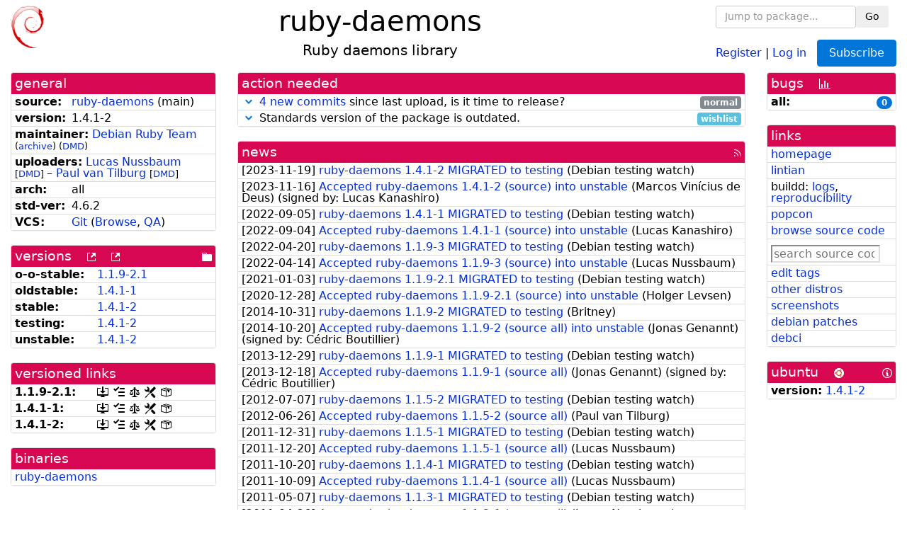

--- FILE ---
content_type: text/html; charset=utf-8
request_url: https://tracker.debian.org/pkg/ruby-daemons
body_size: 5322
content:

<!DOCTYPE html>
<html>
    <head>
        <meta charset="utf-8">
        <title>ruby-daemons - Debian Package Tracker</title>
        <meta name="viewport" content="width=device-width, initial-scale=1, shrink-to-fit=no">
	<meta http-equiv="x-ua-compatible" content="ie=edge">
        <link href="/static/css/bootstrap.min.css" rel="stylesheet" media="screen">
        <link href="/static/css/octicons.css" rel="stylesheet" media="screen">
        <link href="/static/css/style.css" rel="stylesheet" media="screen">
        <link type="application/opensearchdescription+xml" title="Debian Package Tracker Search" rel="search" href="/search.xml"/>
        

        
<link rel="alternate" type="application/rss+xml" title="RSS" href="/pkg/ruby-daemons/rss">

        
<link href="/static/css/dense.css" rel="stylesheet" media="screen">

    
        
        <link rel="vcs-git" href="https://salsa.debian.org/ruby-team/ruby-daemons.git" title="git repository for ruby-daemons">
        
    

    
        
    

    
        
    

    
        
    


    </head>
    <body>
        
        <header class="page-header">
            <div class="container-fluid">
                
		<div class="row">
		<div class="col-xs-12 text-xs-center">
		    <div class="pull-xs-left">
<a href="/"><img src="/static/img/logo.png" alt="Debian Package Tracker" title="Visit the main page" ></a>
</div>
		    <div class="pull-xs-right">
		    
    <div class="m-b-1">
    <div class="text-xs-left"><form class="form-inline" id="package-search-form" action="/search" method="GET"><div class="form-group"><input type="search" class="form-control form-control-sm package-completion" name="package_name" id='package-search-input' placeholder="Jump to package..."></div><div class="form-group"><button type="submit" class="btn btn-default btn-sm">Go</button></div></form></div>

    </div>
    
    <span><a id="account-register" href="/accounts/register/">Register</a></span>
    <span>|</span>
    <span><a id="account-login" href="/accounts/login/">Log in</a></span>



    
	
	<div class="btn-group" role="group" style="margin-left: 10px;">
	  <a href="/accounts/login/?next=/pkg/ruby-daemons" id='subscribe-not-logged-in-button' class="btn btn-primary">Subscribe</a>
	</div>
    


		    </div>
		    
    <div>
    <h1>ruby-daemons</h1>
    
    <h5>Ruby daemons library</h5>
    
    </div>

		</div>
		</div>
                
            </div>
        </header>
        

	

<div id="choose-email-modal" class="modal hide fade" tabindex="-1" role="dialog" aria-labelledby="myModalLabel" aria-hidden="true"><div class="modal-dialog" role="document"><div class="modal-content"><div class="modal-header"><button type="button" class="close" data-dismiss="modal" aria-hidden="true">×</button><h3>Choose email to subscribe with</h3></div><div class="modal-body"></div><div class="modal-footer"><button class="btn btn-default" id="cancel-choose-email" data-dismiss="modal" aria-hidden="true">Cancel</button></div></div></div></div>

<div class="container-fluid main">
    <div class="row">
        <div class="col-md-3" id="dtracker-package-left">
            
            
                <div class="panel" role="complementary">
    <div class="panel-heading" role="heading">
        general
    </div>
    <div class="panel-body">
        

<ul class="list-group list-group-flush">
    
    <li class="list-group-item">
        <span class="list-item-key"><b>source:</b></span>
	
	<a href="https://packages.debian.org/src:ruby-daemons">ruby-daemons</a>
		
		(<span id="component" title="Repository's component">main</span>)
		
	
    </li>
    

    
    <li class="list-group-item">
        <span class="list-item-key"><b>version:</b></span>
        1.4.1-2
    </li>
    

    
    <li class="list-group-item">
        <span class="list-item-key"><b>maintainer:</b></span>
	
	
	<a href="https://qa.debian.org/developer.php?login=pkg-ruby-extras-maintainers%40lists.alioth.debian.org">Debian Ruby Team</a>
	
	
	    
		<small>
		    (<a href="https://lists.alioth.debian.org/pipermail/pkg-ruby-extras-maintainers/" title="Archives for the Debian Ruby Team list">archive</a>)
		</small>
	    
	    
		<small>
		(<a href="https://udd.debian.org/dmd/?pkg-ruby-extras-maintainers%40lists.alioth.debian.org#todo" title="UDD&#x27;s Debian Maintainer Dashboard">DMD</a>)
		</small>
	    
	
    </li>
    

    
    <li class="list-group-item">
        <span class="list-item-key"><b>uploaders:</b></span>
	
	    
	    
	    <a href="https://qa.debian.org/developer.php?login=lucas%40debian.org">Lucas Nussbaum</a>
	    
	    
	    
	    
		<small>
		[<a href="https://udd.debian.org/dmd/?lucas%40debian.org#todo" title="UDD&#x27;s Debian Maintainer Dashboard">DMD</a>]
		</small>
	    
	    
	    
	    –
	    
	
	    
	    
	    <a href="https://qa.debian.org/developer.php?login=paulvt%40debian.org">Paul van Tilburg</a>
	    
	    
	    
	    
		<small>
		[<a href="https://udd.debian.org/dmd/?paulvt%40debian.org#todo" title="UDD&#x27;s Debian Maintainer Dashboard">DMD</a>]
		</small>
	    
	    
	    
	
    </li>
    

    
    <li class="list-group-item">
        <span class="list-item-key"><b>arch:</b></span>
        all 
    </li>
    

    
    <li class="list-group-item">
        <span class="list-item-key"><b>std-ver:</b></span>
        4.6.2
    </li>
    

    
    <li class="list-group-item">
        <span class="list-item-key"><b>VCS:</b></span>
	
	
	    
	    <a rel="vcs-git" href="https://salsa.debian.org/ruby-team/ruby-daemons.git">Git</a>
	    
	
	
	(<a href="https://salsa.debian.org/ruby-team/ruby-daemons">Browse</a>, <a href="https://qa.debian.org/cgi-bin/vcswatch?package=ruby-daemons">QA</a>)
	
	
    </li>
    
</ul>


    </div>
</div>

            
            
            
                <div class="panel" role="complementary">
    <div class="panel-heading" role="heading">
        
<div class="row">
<div class="col-xs-12">
    versions
    
    
    <a class="m-l-1" href="https://qa.debian.org/madison.php?package=ruby-daemons">
        <span role="img" aria-label="more versions can be listed by madison" class="octicon octicon-link-external" title="more versions can be listed by madison"><span class="sr-only">[more versions can be listed by madison]</span></span>
    </a>
    
    <a class="m-l-1" href="https://snapshot.debian.org/package/ruby-daemons/">
        <span role="img" aria-label="old versions available from snapshot.debian.org" class="octicon octicon-link-external" title="old versions available from snapshot.debian.org"><span class="sr-only">[old versions available from snapshot.debian.org]</span></span>
    </a>
    
    
    
    <div class="pull-xs-right">
	
	<a href="https://deb.debian.org/debian/pool/main/r/ruby-daemons"><span role="img" aria-label="pool directory" class="octicon octicon-file-directory" title="pool directory"><span class="sr-only">[pool directory]</span></span></a>
	
    </div>
    
</div>
</div>

    </div>
    <div class="panel-body">
        
<ul class="list-group list-group-flush">

    
    <li class="list-group-item">
	<span class="list-item-key versions-repository" title="Debian 11 (bullseye / oldoldstable)">
	    <b>o-o-stable:</b>
	</span>
	
	<a href="https://packages.debian.org/source/oldoldstable/ruby-daemons">1.1.9-2.1</a>
	
    </li>
    
    <li class="list-group-item">
	<span class="list-item-key versions-repository" title="Debian 12 (bookworm / oldstable)">
	    <b>oldstable:</b>
	</span>
	
	<a href="https://packages.debian.org/source/oldstable/ruby-daemons">1.4.1-1</a>
	
    </li>
    
    <li class="list-group-item">
	<span class="list-item-key versions-repository" title="Debian 13 (trixie / stable)">
	    <b>stable:</b>
	</span>
	
	<a href="https://packages.debian.org/source/stable/ruby-daemons">1.4.1-2</a>
	
    </li>
    
    <li class="list-group-item">
	<span class="list-item-key versions-repository" title="Debian Forky (forky / testing)">
	    <b>testing:</b>
	</span>
	
	<a href="https://packages.debian.org/source/testing/ruby-daemons">1.4.1-2</a>
	
    </li>
    
    <li class="list-group-item">
	<span class="list-item-key versions-repository" title="Debian Unstable (sid / unstable)">
	    <b>unstable:</b>
	</span>
	
	<a href="https://packages.debian.org/source/unstable/ruby-daemons">1.4.1-2</a>
	
    </li>
    


    
    
</ul>

    </div>
</div>

            
            
            
                <div class="panel" role="complementary">
    <div class="panel-heading" role="heading">
        versioned links
    </div>
    <div class="panel-body">
        
<ul class="list-group list-group-flush">
    
    <li class="list-group-item">
        <span class="list-item-key versioned-links-version"><b>1.1.9-2.1:</b></span>
	
	    
	    <span class="versioned-links-icon"><a href="https://deb.debian.org/debian/pool/main/r/ruby-daemons/ruby-daemons_1.1.9-2.1.dsc"><span role="img" aria-label=".dsc, use dget on this link to retrieve source package" class="octicon octicon-desktop-download" title=".dsc, use dget on this link to retrieve source package"><span class="sr-only">[.dsc, use dget on this link to retrieve source package]</span></span></a></span>
	    
	
	    
	    <span class="versioned-links-icon"><a href="/media/packages/r/ruby-daemons/changelog-1.1.9-2.1"><span role="img" aria-label="changelog" class="octicon octicon-tasklist" title="changelog"><span class="sr-only">[changelog]</span></span></a></span>
	    
	
	    
	    <span class="versioned-links-icon"><a href="/media/packages/r/ruby-daemons/copyright-1.1.9-2.1"><span role="img" aria-label="copyright" class="octicon octicon-law" title="copyright"><span class="sr-only">[copyright]</span></span></a></span>
	    
	
	    
	    <span class="versioned-links-icon"><a href="/media/packages/r/ruby-daemons/rules-1.1.9-2.1"><span role="img" aria-label="rules" class="octicon octicon-tools" title="rules"><span class="sr-only">[rules]</span></span></a></span>
	    
	
	    
	    <span class="versioned-links-icon"><a href="/media/packages/r/ruby-daemons/control-1.1.9-2.1"><span role="img" aria-label="control" class="octicon octicon-package" title="control"><span class="sr-only">[control]</span></span></a></span>
	    
	
    </li>
    
    <li class="list-group-item">
        <span class="list-item-key versioned-links-version"><b>1.4.1-1:</b></span>
	
	    
	    <span class="versioned-links-icon"><a href="https://deb.debian.org/debian/pool/main/r/ruby-daemons/ruby-daemons_1.4.1-1.dsc"><span role="img" aria-label=".dsc, use dget on this link to retrieve source package" class="octicon octicon-desktop-download" title=".dsc, use dget on this link to retrieve source package"><span class="sr-only">[.dsc, use dget on this link to retrieve source package]</span></span></a></span>
	    
	
	    
	    <span class="versioned-links-icon"><a href="/media/packages/r/ruby-daemons/changelog-1.4.1-1"><span role="img" aria-label="changelog" class="octicon octicon-tasklist" title="changelog"><span class="sr-only">[changelog]</span></span></a></span>
	    
	
	    
	    <span class="versioned-links-icon"><a href="/media/packages/r/ruby-daemons/copyright-1.4.1-1"><span role="img" aria-label="copyright" class="octicon octicon-law" title="copyright"><span class="sr-only">[copyright]</span></span></a></span>
	    
	
	    
	    <span class="versioned-links-icon"><a href="/media/packages/r/ruby-daemons/rules-1.4.1-1"><span role="img" aria-label="rules" class="octicon octicon-tools" title="rules"><span class="sr-only">[rules]</span></span></a></span>
	    
	
	    
	    <span class="versioned-links-icon"><a href="/media/packages/r/ruby-daemons/control-1.4.1-1"><span role="img" aria-label="control" class="octicon octicon-package" title="control"><span class="sr-only">[control]</span></span></a></span>
	    
	
    </li>
    
    <li class="list-group-item">
        <span class="list-item-key versioned-links-version"><b>1.4.1-2:</b></span>
	
	    
	    <span class="versioned-links-icon"><a href="https://deb.debian.org/debian/pool/main/r/ruby-daemons/ruby-daemons_1.4.1-2.dsc"><span role="img" aria-label=".dsc, use dget on this link to retrieve source package" class="octicon octicon-desktop-download" title=".dsc, use dget on this link to retrieve source package"><span class="sr-only">[.dsc, use dget on this link to retrieve source package]</span></span></a></span>
	    
	
	    
	    <span class="versioned-links-icon"><a href="/media/packages/r/ruby-daemons/changelog-1.4.1-2"><span role="img" aria-label="changelog" class="octicon octicon-tasklist" title="changelog"><span class="sr-only">[changelog]</span></span></a></span>
	    
	
	    
	    <span class="versioned-links-icon"><a href="/media/packages/r/ruby-daemons/copyright-1.4.1-2"><span role="img" aria-label="copyright" class="octicon octicon-law" title="copyright"><span class="sr-only">[copyright]</span></span></a></span>
	    
	
	    
	    <span class="versioned-links-icon"><a href="/media/packages/r/ruby-daemons/rules-1.4.1-2"><span role="img" aria-label="rules" class="octicon octicon-tools" title="rules"><span class="sr-only">[rules]</span></span></a></span>
	    
	
	    
	    <span class="versioned-links-icon"><a href="/media/packages/r/ruby-daemons/control-1.4.1-2"><span role="img" aria-label="control" class="octicon octicon-package" title="control"><span class="sr-only">[control]</span></span></a></span>
	    
	
    </li>
    
</ul>

    </div>
</div>

            
            
            
                <div class="panel" role="complementary">
    <div class="panel-heading" role="heading">
        binaries
    </div>
    <div class="panel-body">
        
<ul class="list-group list-group-flush">
    
    
    <li class="list-group-item">
        
        <a href="https://packages.debian.org/unstable/ruby-daemons" title="">ruby-daemons</a>
        

        
    </li>
    
    
</ul>

    </div>
</div>

            
            
        </div>
        <div class="col-md-6 col-xl-7" id="dtracker-package-center">
            
            
                <div class="panel" role="complementary">
    <div class="panel-heading" role="heading">
        action needed
    </div>
    <div class="panel-body">
        
<div class="list-group list-group-flush" id="action-needed-list" role="list">
    
    <div class="card list-group-item action-item-vcswatch-warnings-and-errors" role="listitem">
        <details>
            <summary>
                <span class="chevron"><span role="button" aria-label="Toggle details"><span role="img" aria-label="Toggle details" class="octicon octicon-chevron-down" title="Toggle details"></span></span></span>
                
                <a href="https://qa.debian.org/cgi-bin/vcswatch?package=ruby-daemons">4 new commits</a> since last upload, is it time to release?
                
                <span class="label label-default pull-xs-right">normal</span>
                
            </summary>
            <div class="card-block">
                

<a href="https://qa.debian.org/cgi-bin/vcswatch?package=ruby-daemons">vcswatch</a> reports that

this package seems to have new commits in its VCS but has
not yet updated debian/changelog. You should consider updating
the Debian changelog and uploading this new version into the archive.
<br/><br/>
Here are the relevant commit logs:
<pre>
commit 62927a6e1bc3f956f5f3125a02b289ad6949211f
Author: Lucas Nussbaum &lt;lucas@debian.org&gt;
Date:   Sat Sep 6 05:18:37 2025 +0000

    debian/salsa-ci.yml: use team-specific include

commit 9c0694985c67be0dfc797d34be47906e8b08ebc9
Author: Lucas Nussbaum &lt;lucas@debian.org&gt;
Date:   Sat Sep 6 05:18:34 2025 +0000

    debian/.gitattributes: remove

commit 6670ba2381ed1c3dd45fd3f250a7582475fa0419
Author: Lucas Nussbaum &lt;lucas@debian.org&gt;
Date:   Sun Aug 24 18:35:56 2025 +0000

    debian/gbp.conf: remove trailing empty lines

commit c2e628b67c6edd381336c54cf503ebab4cd27a63
Author: Lucas Nussbaum &lt;lucas@debian.org&gt;
Date:   Sun Aug 24 13:52:31 2025 +0000

    debian/gbp.conf: Add for DEP-14
</pre>




            </div>
            <div class="small card-footer text-muted">
                Created: 2025-08-24
                <span class="pull-xs-right">
                    Last update: 2026-01-29
                    23:01
                </span>
            </div>
        </details>
    </div>
    
    <div class="card list-group-item action-item-debian-std-ver-outdated" role="listitem">
        <details>
            <summary>
                <span class="chevron"><span role="button" aria-label="Toggle details"><span role="img" aria-label="Toggle details" class="octicon octicon-chevron-down" title="Toggle details"></span></span></span>
                
                Standards version of the package is outdated.
                
                <span class="label label-info pull-xs-right">wishlist</span>
                
            </summary>
            <div class="card-block">
                
<span>The package should be updated to follow the last version of <a href="https://www.debian.org/doc/debian-policy/">Debian Policy</a>
(Standards-Version <a href="https://www.debian.org/doc/debian-policy/upgrading-checklist.html#version-4-7-3">4.7.3</a> instead of
<a href="https://www.debian.org/doc/debian-policy/upgrading-checklist.html#version-4-6-2">4.6.2</a>).
</span>

            </div>
            <div class="small card-footer text-muted">
                Created: 2024-04-07
                <span class="pull-xs-right">
                    Last update: 2025-12-23
                    20:00
                </span>
            </div>
        </details>
    </div>
    
</div>

    </div>
</div>

            
            
            
                <div class="panel" role="complementary">
    <div class="panel-heading" role="heading">
        
<div class="row">
    <div class="col-xs-12">
	<a href="/pkg/ruby-daemons/news/">news</a>
	<div class="pull-xs-right">
	    <a href="/pkg/ruby-daemons/rss">
	    <span role="img" aria-label="rss feed" class="octicon octicon-rss" title="rss feed"><span class="sr-only">[rss feed]</span></span>
	    </a>
	</div>
    </div>
</div>

    </div>
    <div class="panel-body">
        

    <ul class="list-group list-group-flush">
    
    <li class="list-group-item">
        [<span class="news-date">2023-11-19</span>]
        <a href="/news/1479347/ruby-daemons-141-2-migrated-to-testing/">
            <span class="news-title">ruby-daemons 1.4.1-2 MIGRATED to testing</span>
        </a>
        (<span class="news-creator">Debian testing watch</span>)
        
        
        
    </li>
    
    <li class="list-group-item">
        [<span class="news-date">2023-11-16</span>]
        <a href="/news/1478915/accepted-ruby-daemons-141-2-source-into-unstable/">
            <span class="news-title">Accepted ruby-daemons 1.4.1-2 (source) into unstable</span>
        </a>
        (<span class="news-creator">Marcos Vinícius de Deus</span>)
        
        
        <span>(signed by: </span><span class="news-signer">Lucas Kanashiro</span><span>)</span>
        
        
    </li>
    
    <li class="list-group-item">
        [<span class="news-date">2022-09-05</span>]
        <a href="/news/1360051/ruby-daemons-141-1-migrated-to-testing/">
            <span class="news-title">ruby-daemons 1.4.1-1 MIGRATED to testing</span>
        </a>
        (<span class="news-creator">Debian testing watch</span>)
        
        
        
    </li>
    
    <li class="list-group-item">
        [<span class="news-date">2022-09-04</span>]
        <a href="/news/1358725/accepted-ruby-daemons-141-1-source-into-unstable/">
            <span class="news-title">Accepted ruby-daemons 1.4.1-1 (source) into unstable</span>
        </a>
        (<span class="news-creator">Lucas Kanashiro</span>)
        
        
        
    </li>
    
    <li class="list-group-item">
        [<span class="news-date">2022-04-20</span>]
        <a href="/news/1319674/ruby-daemons-119-3-migrated-to-testing/">
            <span class="news-title">ruby-daemons 1.1.9-3 MIGRATED to testing</span>
        </a>
        (<span class="news-creator">Debian testing watch</span>)
        
        
        
    </li>
    
    <li class="list-group-item">
        [<span class="news-date">2022-04-14</span>]
        <a href="/news/1318446/accepted-ruby-daemons-119-3-source-into-unstable/">
            <span class="news-title">Accepted ruby-daemons 1.1.9-3 (source) into unstable</span>
        </a>
        (<span class="news-creator">Lucas Nussbaum</span>)
        
        
        
    </li>
    
    <li class="list-group-item">
        [<span class="news-date">2021-01-03</span>]
        <a href="/news/1209741/ruby-daemons-119-21-migrated-to-testing/">
            <span class="news-title">ruby-daemons 1.1.9-2.1 MIGRATED to testing</span>
        </a>
        (<span class="news-creator">Debian testing watch</span>)
        
        
        
    </li>
    
    <li class="list-group-item">
        [<span class="news-date">2020-12-28</span>]
        <a href="/news/1206968/accepted-ruby-daemons-119-21-source-into-unstable/">
            <span class="news-title">Accepted ruby-daemons 1.1.9-2.1 (source) into unstable</span>
        </a>
        (<span class="news-creator">Holger Levsen</span>)
        
        
        
    </li>
    
    <li class="list-group-item">
        [<span class="news-date">2014-10-31</span>]
        <a href="/news/582796/ruby-daemons-119-2-migrated-to-testing/">
            <span class="news-title">ruby-daemons 1.1.9-2 MIGRATED to testing</span>
        </a>
        (<span class="news-creator">Britney</span>)
        
        
        
    </li>
    
    <li class="list-group-item">
        [<span class="news-date">2014-10-20</span>]
        <a href="/news/579672/accepted-ruby-daemons-119-2-source-all-into-unstable/">
            <span class="news-title">Accepted ruby-daemons 1.1.9-2 (source all) into unstable</span>
        </a>
        (<span class="news-creator">Jonas Genannt</span>)
        
        
        <span>(signed by: </span><span class="news-signer">Cédric Boutillier</span><span>)</span>
        
        
    </li>
    
    <li class="list-group-item">
        [<span class="news-date">2013-12-29</span>]
        <a href="/news/304322/ruby-daemons-119-1-migrated-to-testing/">
            <span class="news-title">ruby-daemons 1.1.9-1 MIGRATED to testing</span>
        </a>
        (<span class="news-creator">Debian testing watch</span>)
        
        
        
    </li>
    
    <li class="list-group-item">
        [<span class="news-date">2013-12-18</span>]
        <a href="/news/304321/accepted-ruby-daemons-119-1-source-all/">
            <span class="news-title">Accepted ruby-daemons 1.1.9-1 (source all)</span>
        </a>
        (<span class="news-creator">Jonas Genannt</span>)
        
        
        <span>(signed by: </span><span class="news-signer">Cédric Boutillier</span><span>)</span>
        
        
    </li>
    
    <li class="list-group-item">
        [<span class="news-date">2012-07-07</span>]
        <a href="/news/304320/ruby-daemons-115-2-migrated-to-testing/">
            <span class="news-title">ruby-daemons 1.1.5-2 MIGRATED to testing</span>
        </a>
        (<span class="news-creator">Debian testing watch</span>)
        
        
        
    </li>
    
    <li class="list-group-item">
        [<span class="news-date">2012-06-26</span>]
        <a href="/news/304319/accepted-ruby-daemons-115-2-source-all/">
            <span class="news-title">Accepted ruby-daemons 1.1.5-2 (source all)</span>
        </a>
        (<span class="news-creator">Paul van Tilburg</span>)
        
        
        
    </li>
    
    <li class="list-group-item">
        [<span class="news-date">2011-12-31</span>]
        <a href="/news/304318/ruby-daemons-115-1-migrated-to-testing/">
            <span class="news-title">ruby-daemons 1.1.5-1 MIGRATED to testing</span>
        </a>
        (<span class="news-creator">Debian testing watch</span>)
        
        
        
    </li>
    
    <li class="list-group-item">
        [<span class="news-date">2011-12-20</span>]
        <a href="/news/304317/accepted-ruby-daemons-115-1-source-all/">
            <span class="news-title">Accepted ruby-daemons 1.1.5-1 (source all)</span>
        </a>
        (<span class="news-creator">Lucas Nussbaum</span>)
        
        
        
    </li>
    
    <li class="list-group-item">
        [<span class="news-date">2011-10-20</span>]
        <a href="/news/304316/ruby-daemons-114-1-migrated-to-testing/">
            <span class="news-title">ruby-daemons 1.1.4-1 MIGRATED to testing</span>
        </a>
        (<span class="news-creator">Debian testing watch</span>)
        
        
        
    </li>
    
    <li class="list-group-item">
        [<span class="news-date">2011-10-09</span>]
        <a href="/news/304315/accepted-ruby-daemons-114-1-source-all/">
            <span class="news-title">Accepted ruby-daemons 1.1.4-1 (source all)</span>
        </a>
        (<span class="news-creator">Lucas Nussbaum</span>)
        
        
        
    </li>
    
    <li class="list-group-item">
        [<span class="news-date">2011-05-07</span>]
        <a href="/news/304314/ruby-daemons-113-1-migrated-to-testing/">
            <span class="news-title">ruby-daemons 1.1.3-1 MIGRATED to testing</span>
        </a>
        (<span class="news-creator">Debian testing watch</span>)
        
        
        
    </li>
    
    <li class="list-group-item">
        [<span class="news-date">2011-04-26</span>]
        <a href="/news/304313/accepted-ruby-daemons-113-1-source-all/">
            <span class="news-title">Accepted ruby-daemons 1.1.3-1 (source all)</span>
        </a>
        (<span class="news-creator">Lucas Nussbaum</span>)
        
        
        
    </li>
    
</ul>





    </div>
</div>

            
            
        </div>
        <div class="col-md-3 col-xl-2" id="dtracker-package-right">
            
            
                <div class="panel" role="complementary">
    <div class="panel-heading" role="heading">
        
bugs
<a class="m-l-1" href="https://qa.debian.org/data/bts/graphs/r/ruby-daemons.png"><span role="img" aria-label="bug history graph" class="octicon octicon-graph" title="bug history graph"><span class="sr-only">[bug history graph]</span></span></a>

    </div>
    <div class="panel-body">
        
<ul class="list-group list-group-flush">
    
    
    <li class="list-group-item">
        <span class="list-item-key">
            
            <b><span title="">all:</span></b>
            
        </span>
        <a class="label label-primary label-pill pull-xs-right m-l-1"
	title="Number of bugs" href="https://bugs.debian.org/cgi-bin/pkgreport.cgi?repeatmerged=no&amp;src=ruby-daemons">0</a>
	
	
    </li>
    

</ul>

    </div>
</div>

            
            
            
                <div class="panel" role="complementary">
    <div class="panel-heading" role="heading">
        links
    </div>
    <div class="panel-body">
        
<ul class="list-group list-group-flush">
    
    <li class="list-group-item">
        
            <a href="https://github.com/thuehlinger/daemons" title="upstream web homepage">homepage</a>
        
    </li>
    
    <li class="list-group-item">
        
            
<a href="https://udd.debian.org/lintian/?packages=ruby-daemons" title="report about packaging issues spotted by lintian">lintian</a>




        
    </li>
    
    <li class="list-group-item">
        
            
<span>buildd: </span><span><a title="buildd.debian.org build logs" href="https://buildd.debian.org/status/package.php?p=ruby-daemons">logs</a></span><span>, </span><span><a title="report about build reproducibility (reproducible)" href="https://tests.reproducible-builds.org/debian/rb-pkg/ruby-daemons.html">reproducibility</a></span>


        
    </li>
    
    <li class="list-group-item">
        
            <a href="https://qa.debian.org/popcon.php?package=ruby-daemons">popcon</a>
        
    </li>
    
    <li class="list-group-item">
        
            <a href="https://sources.debian.org/src/ruby-daemons/unstable/">browse source code</a>
        
    </li>
    
    <li class="list-group-item">
        
            <form class="code-search-form" action="/codesearch/" method="get" target="_blank"><input type="hidden" name="package" value="ruby-daemons"><input type="search" name="query" placeholder="search source code"></form>
        
    </li>
    
    <li class="list-group-item">
        
            <a href="https://debtags.debian.org/rep/todo/maint/pkg-ruby-extras-maintainers%40lists.alioth.debian.org#ruby-daemons">edit tags</a>
        
    </li>
    
    <li class="list-group-item">
        
            <a href="https://repology.org/tools/project-by?name_type=srcname&noautoresolve=on&repo=debian_unstable&target_page=project_packages&name=ruby-daemons" title="provided by Repology">other distros</a>
        
    </li>
    
    <li class="list-group-item">
        
            <a href="https://screenshots.debian.net/package/ruby-daemons">screenshots</a>
        
    </li>
    
    <li class="list-group-item">
        
            <a href="https://udd.debian.org/patches.cgi?src=ruby-daemons&version=1.4.1-2" title="1 patch in debian/patches">debian patches</a>
        
    </li>
    
    <li class="list-group-item">
        
            <a href="https://ci.debian.net/packages/r/ruby-daemons">debci</a>
        
    </li>
    
</ul>

    </div>
</div>

            
            
            
                <div class="panel" role="complementary">
    <div class="panel-heading" role="heading">
        
ubuntu
<img class="m-l-1" src="/static/img/ubuntu.png" alt="Ubuntu logo" title="Ubuntu logo">
<a class="pull-xs-right" href="https://wiki.ubuntu.com/Ubuntu/ForDebianDevelopers"><span role="img" aria-label="Information about Ubuntu for Debian Developers" class="octicon octicon-info" title="Information about Ubuntu for Debian Developers"><span class="sr-only">[Information about Ubuntu for Debian Developers]</span></span></a>

    </div>
    <div class="panel-body">
        
<ul class="list-group list-group-flush"><li class="list-group-item"><span class="list-item-key"><b>version:</b></span>
	&#32;<a href="https://launchpad.net/ubuntu/+source/ruby-daemons">1.4.1-2</a></li></ul>

    </div>
</div>

            
            
        </div>
    </div>
</div>


        <footer id="footer" class="footer">
            <hr>
            <div class="container-fluid">
                <div class="text-xs-center p-b-1">
                    
                                        <div id="footer-title"><a href="https://www.debian.org">Debian</a> Package Tracker — <a href="https://deb.li/DTAuthors">Copyright</a> 2013-2025 The Distro Tracker Developers</div>
                    <div id="footer-bugs">
			Report problems to the <a href="https://bugs.debian.org/tracker.debian.org">tracker.debian.org pseudo-package</a> in the <a href="https://bugs.debian.org">Debian <acronym title="Bug Tracking System">BTS</acronym></a>.
		    </div>
                    <div id="footer-help">
                        <a href="https://qa.pages.debian.net/distro-tracker/">Documentation</a> —
                        <a href="https://salsa.debian.org/qa/distro-tracker/issues">Bugs</a> —
                        <a href="https://salsa.debian.org/qa/distro-tracker">Git Repository</a> —
                        <a href="https://qa.pages.debian.net/distro-tracker/contributing.html">Contributing</a>
                    </div>

                    
                </div>
            </div>
        </footer>

        <script src="/static/js/jquery.min.js"></script>
        <script src="/static/js/jquery.cookie.js"></script>
        <script src="/static/js/tether.min.js"></script>
        <script src="/static/js/popper.min.js"></script>
        <script src="/static/js/bootstrap.min.js"></script>
        <script src="/static/js/typeahead.bundle.min.js"></script>
        <script src="/static/js/main.js"></script>
        
    </body>
</html>


--- FILE ---
content_type: text/css
request_url: https://tracker.debian.org/static/css/dense.css
body_size: -316
content:
/* High density CSS for pages with lots of content */
body {
    line-height: 1.05;
}

.list-group-item {
    padding: 3px 5px 3px 5px;
}
